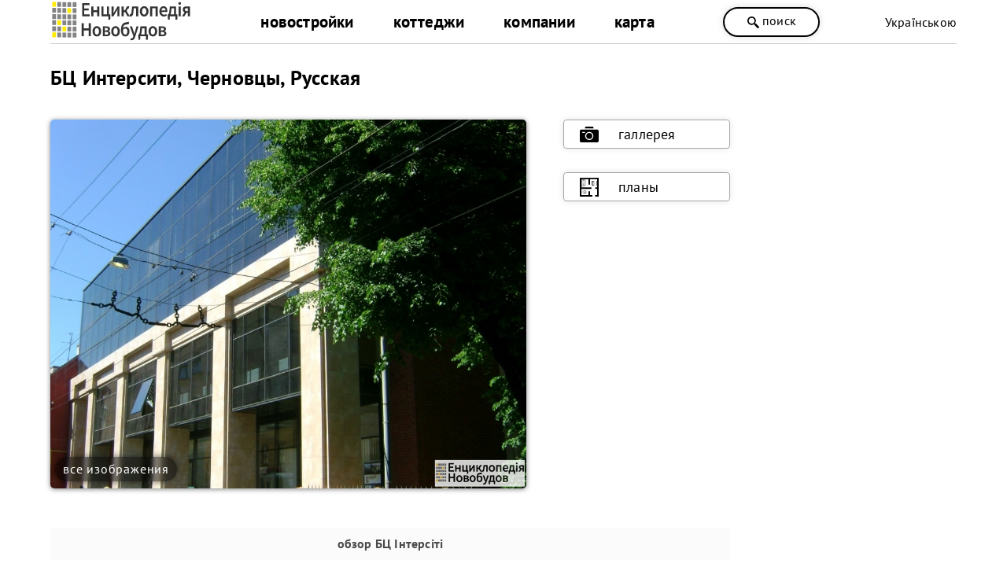

--- FILE ---
content_type: text/html; charset=utf-8
request_url: https://novobudovy.com/ru/biznes-tsentry-chernivtsiv/ofisnij-centr-m-chernivci-vul-ruska
body_size: 18405
content:
<!DOCTYPE html><html xmlns=https://www.w3.org/1999/xhtml xml:lang=ru-ua lang=ru-ua dir=ltr xmlns:og=https://ogp.me/ns#><head><meta http-equiv=content-type content="text/html; charset=utf-8"/><meta name=keywords content="БЦ Интерсити, Черновцы, Русская"/><meta name=description content="Аренда офисных площадей в Офисном центре Интерсити Черновцы Русская. Вся актуальная информация на сайте Енциклопедія Новобудов®: цены, фото, планы, отзывы."/><title>БЦ Интерсити, Русская — Бизнес центры Черновцов — NOVOBUDOVY.com</title><link href=https://novobudovy.com/ru/biznes-tsentry-chernivtsiv/ofisnij-centr-m-chernivci-vul-ruska rel=canonical /><meta property=og:title content="БЦ Интерсити, Черновцы, Русская"/><meta property=og:type content=website /><meta property=og:url content=https://novobudovy.com/ru/biznes-tsentry-chernivtsiv/ofisnij-centr-m-chernivci-vul-ruska /><meta property=og:description content="Аренда офисных площадей в Офисном центре Интерсити Черновцы Русская."/><meta property=og:image content=https://novobudovy.com/images/wm/91d81abc2b6e0548a3a552d8143cb283.jpg /><link rel=image_src href=https://novobudovy.com/images/wm/91d81abc2b6e0548a3a552d8143cb283.jpg /><link rel=alternate href=https://novobudovy.com/biznes-tsentry-chernivtsiv/ofisnij-centr-m-chernivci-vul-ruska hreflang=uk /><link rel=alternate href=https://novobudovy.com/ru/biznes-tsentry-chernivtsiv/ofisnij-centr-m-chernivci-vul-ruska hreflang=ru /><meta name=google-site-verification content=jj6vRDzwZrBly2ygyXh6yjaqN5QuqEPsqRZ_pNqal_Q /><meta name=google-site-verification content=AXzqn26lZI5AaROOrbvclZeE7MBg25wYDNEGBLmHatk /><meta name=alexaVerifyID content=614hLRt7MNqGz6e8SYaoC9z1mv4 /><meta name=facebook-domain-verification content=u4zqtvzbkfnjr3f5nlshl9g44x11o4 /><meta name=theme-color content=#fff /><meta name=referrer content=origin /><meta name=viewport content="width=device-width, initial-scale=1.0"/><link rel="shortcut icon" href=/images/pointers/favicon.svg type=image/svg+xml><link rel=apple-touch-icon href=/images/pointers/favicon.svg><link rel="shortcut icon" href=/images/pointers/favicon.svg><link rel=stylesheet href=/templates/novobudovy/css/style.css /><noscript><iframe src="https://www.googletagmanager.com/ns.html?id=GTM-NRQXVX"
height=0 width=0 style=display:none;visibility:hidden></iframe></noscript><noscript><img height=1 width=1 style=display:none 
src="https://www.facebook.com/tr?id=491256690448199&ev=PageView&noscript=1"/></noscript> <script src=/media/plg_jchoptimize/cache/js/34f1b477f33d876d8c4f1d85783f27d0.js></script> <script src=/media/plg_jchoptimize/cache/js/5755bbb6eb9a0922f2da2260eae36290.js></script> <script src=/media/plg_jchoptimize/cache/js/ca8531f891829ab9209223f2332e08c4.js></script> <script src=/media/plg_jchoptimize/cache/js/1d423f9ea511d763c46f5aff9367601e.js></script> <script src="//www.googletagmanager.com/gtag/js?id=UA-37660806-1"></script><style>.jbzoo .clear,.jbzoo .clr{*zoom:1}.jbzoo .clear:before,.jbzoo .clr:before,.jbzoo .clear:after,.jbzoo .clr:after{display:table;content:"";line-height:0}.jbzoo .clear:after,.jbzoo .clr:after{clear:both}.jbzoo a:hover>img{opacity:0.8;filter:alpha(opacity= 80 )}.jbzoo .align-center{text-align:center;width:100%}.jbzoo .align-none img,.jbzoo .align-center img,.jbzoo .align-none>div,.jbzoo .align-center>div{float:none}.jbzoo .width33{width:32.35%;margin:0 0.95% 0.95% 0;float:left}.jbzoo .width33.last{margin-right:0;*zoom:1}.jbzoo .width33.last:before,.jbzoo .width33.last:after{display:table;content:"";line-height:0}.jbzoo .width33.last:after{clear:both}.jbzoo .jbzoo-item{margin:0 0 1em 0;padding:0}.jbzoo .clear,.jbzoo .clr{*zoom:1}.jbzoo .clear:before,.jbzoo .clr:before,.jbzoo .clear:after,.jbzoo .clr:after{display:table;content:"";line-height:0}.jbzoo .clear:after,.jbzoo .clr:after{clear:both}.jbzoo a:hover>img{opacity:0.8;filter:alpha(opacity= 80 )}.jbzoo .jb-box{padding:18px 26px 18px 18px}.jbzoo-item .item-title{margin-top:0}.jbzoo-item .rating{margin-bottom:10px}</style> <script>function onUserInteract(callback){window.addEventListener('load',function(){if(window.pageYOffset!==0){callback()}});window.addEventListener('scroll',function(){callback()});document.addEventListener('DOMContentLoaded',function(){let b=document.getElementsByTagName('body')[0];b.addEventListener('mouseenter',function(){callback()});});}</script><script>let loaded=false;onUserInteract(function(){var css_urls=["\/media\/plg_jchoptimize\/cache\/css\/7bb5fa232d83b80e068507dc0c9ed7f0.css"];if(!loaded){css_urls.forEach(function(url,index){let l=document.createElement('link');l.rel='stylesheet';l.href=url;let h=document.getElementsByTagName('head')[0];h.append(l);});loaded=true;}});</script><noscript><link rel=stylesheet href=/media/plg_jchoptimize/cache/css/7bb5fa232d83b80e068507dc0c9ed7f0.css /></noscript> <script src=//cdn.maptiler.com/mapbox-gl-js/v1.5.1/mapbox-gl.js></script> <script src=//cdn.klokantech.com/openmaptiles-language/v1.0/openmaptiles-language.js></script> <script src=/media/plg_jchoptimize/cache/js/2921969da12f656e0e8f1ed4fc0bdda7.js></script> <script>{"csrf.token":"a3acd9afa2102d5246a3b0e8630217bd","system.paths":{"root":"","base":""}}</script> <script>JBZoo.DEBUG=0;jQuery.migrateMute=false;JBZoo.addVar("currencyList",{"default_cur":{"code":"default_cur","value":1,"name":"\u041f\u043e \u0443\u043c\u043e\u043b\u0447\u0430\u043d\u0438\u044e","format":{"symbol":"","round_type":"none","round_value":"2","num_decimals":"2","decimal_sep":".","thousands_sep":" ","format_positive":"%v%s","format_negative":"-%v%s"}},"%":{"code":"%","value":1,"name":"\u041f\u0440\u043e\u0446\u0435\u043d\u0442\u044b","format":{"symbol":"%","round_type":"none","round_value":"2","num_decimals":"2","decimal_sep":".","thousands_sep":" ","format_positive":"%v%s","format_negative":"-%v%s"}},"eur":{"code":"default_cur","value":1,"name":"\u041f\u043e \u0443\u043c\u043e\u043b\u0447\u0430\u043d\u0438\u044e","format":{"symbol":"","round_type":"none","round_value":"2","num_decimals":"2","decimal_sep":".","thousands_sep":" ","format_positive":"%v%s","format_negative":"-%v%s"}}});JBZoo.addVar("cartItems",{});JBZoo.addVar("JBZOO_DIALOGBOX_OK","Ok");JBZoo.addVar("JBZOO_DIALOGBOX_CANCEL","Cancel");jQuery(function($){$(".jbzoo .jsGoto").JBZooGoto({},0);});jQuery(function($){$(".jbzoo select").JBZooSelect({},0);});jQuery(function($){$("a.jbimage-link[rel=jbimage-popup], a.jbimage-gallery").fancybox({"helpers":{"title":{"type":"outside"},"buttons":{"position":"top"},"thumbs":{"width":80,"height":80},"overlay":{"locked":false}}},0);});jQuery(function($){$("#jbmodule-default-502").JBZooHeightFix({},0);});GOOGLE_MAPS_API_KEY="AIzaSyCJ2iLzjS1RvEbVaAkz26sI-j7kDzFfRM0";</script> <script>(function(w,d,s,l,i){w[l]=w[l]||[];w[l].push({'gtm.start':new Date().getTime(),event:'gtm.js'});var f=d.getElementsByTagName(s)[0],j=d.createElement(s),dl=l!='dataLayer'?'&l='+l:'';j.async=true;j.src='https://www.googletagmanager.com/gtm.js?id='+i+dl;f.parentNode.insertBefore(j,f);})(window,document,'script','dataLayer','GTM-NRQXVX');</script> <script>window.dataLayer=window.dataLayer||[];function gtag(){dataLayer.push(arguments);}
gtag('js',new Date());gtag('config','UA-37660806-1');setTimeout(function(){gtag('event',location.pathname,{'event_category':'Без отказов'});},60000);</script> <script>function _go(){location.href=document.getElementById('address').options[document.getElementById('address').selectedIndex].value;}</script> <script>jQuery(document).ready(function(){jQuery('a').not('[href*="facebook"]').each(function(){var a=new RegExp('/'+window.location.host+'/');if(!a.test(this.href)){jQuery(this).attr("rel","noopener noreferrer nofollow");a_href="https://novobudovy.com/external-ru.php?url="+this.href;jQuery(this).attr("href",a_href);}});});</script> <script>!function(f,b,e,v,n,t,s)
{if(f.fbq)return;n=f.fbq=function(){n.callMethod?n.callMethod.apply(n,arguments):n.queue.push(arguments)};if(!f._fbq)f._fbq=n;n.push=n;n.loaded=!0;n.version='2.0';n.queue=[];t=b.createElement(e);t.async=!0;t.src=v;s=b.getElementsByTagName(e)[0];s.parentNode.insertBefore(t,s)}(window,document,'script','https://connect.facebook.net/en_US/fbevents.js');fbq('init','491256690448199');fbq('track','PageView');</script> </head><body class="id233 cat12"><div class=head><div class=header><div class=logo><a class=lg href=/ru/> <img alt="Енциклопедія Новобудов" src=/images/pointers/logo.svg style="width: 180px; height: 60px;" type=image/svg+xml /></a> </div><div id=men><div class="menu ru-ua"><div class=custom_menu><ul class="nav menumain"> <li class="item-181 parent"> <a href=/ru/novobudovy-chernivtsiv>новостройки</a></li> <li class="item-275 parent"> <a href=/ru/kotedzhni-mistechka-chernivtsiv>коттеджи</a></li> <li class="item-254 parent"> <a href=/ru/kompanii-chernivtsiv>компании</a></li> <li class="item-112 parent"> <a href=/ru/karta-nerukhomosti>карта </a></li> </ul></div></div><div class="menu ru-ua"></div></div> <span class="head_button kkoffers" rel=/ru/poshuk><svg width=25 height=25 x=0px y=0px viewBox="0 0 339.921 339.921" style="enable-background:new 0 0 339.921 339.921;" xml:space=preserve> <g><path d="M335.165,292.071l-81.385-84.077c-5.836-6.032-13.13-8.447-16.29-5.363
		c-3.171,3.062-10.47,0.653-16.306-5.379l-1.164-1.207c36.425-47.907,32.89-116.499-10.851-160.24
		c-47.739-47.739-125.142-47.739-172.875,0c-47.739,47.739-47.739,125.131,0,172.87c44.486,44.492,114.699,47.472,162.704,9.045
		l0.511,0.533c5.825,6.032,7.995,13.402,4.814,16.469c-3.166,3.068-1.012,10.443,4.83,16.464l81.341,84.11
		c5.836,6.016,15.452,6.195,21.49,0.354l22.828-22.088C340.827,307.735,340.99,298.125,335.165,292.071z M182.306,181.81
		c-32.852,32.857-86.312,32.857-119.159,0.011c-32.852-32.852-32.847-86.318,0-119.164c32.847-32.852,86.307-32.847,119.148,0.005
		C215.152,95.509,215.152,148.964,182.306,181.81z"/></g></svg>
поиск</span> <div class=langbox><div class="mod-languages "><div> <a href=/uk/biznes-tsentry-chernivtsiv/ofisnij-centr-m-chernivci-vul-ruska class=lang> Українською</a> </div><div> </div> </div> </div> </div><div class=clr></div></div><div class="page ru-ua"><div class=l><div id=yoo-zoo class="jbzoo jbzoo-view-item jbzoo-app-baza-obyektiv jbzoo-tmpl-catalog yoo-zoo clearfix"><div class="jbzoo-item jbzoo-item-obiekti jbzoo-item-full jbzoo-item-169"><link href=https://cdn.maptiler.com/mapbox-gl-js/v1.5.1/mapbox-gl.css rel=stylesheet /> <script type=application/ld+json>{"@context":"http://schema.org/","@type":"Event","name":"🟡 Аренда помещений","startDate":"2026-01-01T03:00:00+00:00","endDate":"2026-12-31T03:00:00+00:00","url":"/ru/biznes-tsentry-chernivtsiv/ofisnij-centr-m-chernivci-vul-ruska","location":{"@type":"Place","name":" БЦ Интерсити, Черновцы, Русская ","address":" г. Черновцы, ул. Русская 1а "}}</script> <script type=application/ld+json>{"@context":"http://schema.org/","@type":"Event","name":"🟡 Продажа помещений","startDate":"2026-01-01T03:00:00+00:00","endDate":"2026-12-31T03:00:00+00:00","url":"/ru/biznes-tsentry-chernivtsiv/ofisnij-centr-m-chernivci-vul-ruska","location":{"@type":"Place","name":" БЦ Интерсити, Черновцы, Русская ","address":" г. Черновцы, ул. Русская 1а "}}</script> <script type=application/ld+json>{"@context":"http://schema.org/","@type":"Event","name":"🟡 Рассрочка платежей","startDate":"2026-01-01T03:00:00+00:00","endDate":"2026-12-31T03:00:00+00:00","url":"/ru/biznes-tsentry-chernivtsiv/ofisnij-centr-m-chernivci-vul-ruska","location":{"@type":"Place","name":" БЦ Интерсити, Черновцы, Русская ","address":" г. Черновцы, ул. Русская 1а "}}</script><div itemscope itemtype="https://schema.org/Product https://schema.org/ApartmentComplex"><h1 class=title_n itemprop=name style=margin-bottom:0px;> БЦ Интерсити, Черновцы, Русская </h1><div class="clear clr"></div><meta itemprop=sku content=100169><meta itemprop=productID content=169><div style=clear:both;height:35px;>&nbsp;</div><div class=lphoto> <img itemprop=image class="jbimage full_169_6a2b0240-3dd2-4783-8b65-edbe9ed930c0" alt="Офісний центр в м. Чернівці на вул. Руська" title="Офісний центр в м. Чернівці на вул. Руська" src=https://novobudovy.com/images/wm/1c9015585c6c05f7b3b1c3d581a0539e.jpg width=900 height=698 data-template=default /> <div class=all-imgs-link> <a target=_blank itemprop=url href=/ru/foto/chernyvtsi/ruska-foto> все изображения</a></div></div><div class=rlink itemscope itemtype=https://www.schema.org/SiteNavigationElement><div class=stick itemprop=name> <a target=_blank itemprop=url href=/ru/foto/chernyvtsi/ruska-foto> <svg enable-background="new 0 0 512 512" height=24 viewbox="0 0 512 512" width=24 xmlns=http://www.w3.org/2000/svg><g> <circle style="cursor: pointer;" cx=256 cy=296 r=81 /><path style="cursor: pointer;" d="m374.297 91-5.177-25.883c-2.794-13.974-15.166-24.117-29.417-24.117h-167.406c-14.25 0-26.623 10.143-29.417 24.117l-5.177 25.883z"/><path style="cursor: pointer;" d="m467 121c-35.223 0-405.516 0-422 0-24.813 0-45 20.187-45 45v260c0 24.813 20.187 45 45 45h422c24.813 0 45-20.187 45-45v-260c0-24.813-20.187-45-45-45zm-339 94h-48c-8.284 0-15-6.716-15-15s6.716-15 15-15h48c8.284 0 15 6.716 15 15s-6.716 15-15 15zm128 192c-61.206 0-111-49.794-111-111s49.794-111 111-111 111 49.794 111 111-49.794 111-111 111z"/></g></svg>галлерея</a> </div><div class=stick itemprop=name> <a target=_blank itemprop=url href=/ru/foto/chernyvtsi/ruska-foto#foto-plans> <svg xmlns=http://www.w3.org/2000/svg xmlnsxlink=http://www.w3.org/1999/xlink width=24 height=24 x=0 y=0 viewbox="0 0 512 512" style="enable-background:new 0 0 512 512" xmlspace=preserve class=""><g> <rect xmlns=http://www.w3.org/2000/svg style="" width=512 height=512 fill=#ffffff00 data-original=#fcd577 class=""/> <path xmlns=http://www.w3.org/2000/svg style="" d="M332.395,215.443h46.674c6.654,0,12.048-5.394,12.048-12.048V95.841  c0-6.654-5.394-12.048-12.048-12.048h-46.674c-6.654,0-12.048,5.394-12.048,12.048v107.555  C320.347,210.049,325.741,215.443,332.395,215.443z" fill=#5b5b5b data-original=#c4a457 class=""/> <path xmlns=http://www.w3.org/2000/svg style="" d="M128.864,351.279c-14.995,0-28.251,6.149-36.335,15.568v42.877  c8.083,9.419,21.34,15.568,36.335,15.568c24.627,0,44.592-16.569,44.592-37.006C173.455,367.848,153.491,351.279,128.864,351.279z" fill=#e4e4e4 data-original=#ffffff class=""/> <path xmlns=http://www.w3.org/2000/svg style="" d="M128.864,432.322c-16.409,0-31.986-6.736-41.67-18.019c-2.528-2.946-2.189-7.384,0.757-9.913  c2.947-2.528,7.385-2.189,9.913,0.757c7.049,8.213,18.638,13.116,31,13.116c20.712,0,37.562-13.447,37.562-29.976  c0-16.529-16.85-29.976-37.562-29.976c-12.362,0-23.951,4.903-31,13.116c-2.528,2.946-6.967,3.285-9.913,0.757  c-2.946-2.528-3.285-6.966-0.757-9.913c9.683-11.283,25.261-18.019,41.67-18.019c28.464,0,51.622,19.755,51.622,44.036  C180.486,412.567,157.328,432.322,128.864,432.322z" fill=#5f5f5f data-original=#e25749 class=""/> <polygon xmlns=http://www.w3.org/2000/svg style="" points="512,54.039 512,0 0,0 0,511.999 338.963,511.999 338.963,471.24 276.179,471.24   276.179,368.329 235.819,368.329 235.819,471.24 40.36,471.24 40.36,301.742 314.524,301.742 314.524,261.384 105.699,261.384   75.023,261.384 40.36,261.384 40.36,39.96 235.819,39.96 235.819,188.405 276.179,188.405 276.179,39.96 471.64,39.96   471.64,261.384 421.092,261.384 421.092,301.742 471.64,301.742 471.64,471.24 416.177,471.24 416.177,511.999 512,511.999   512,88.122 " fill=#000000 data-original=#415e72 class=""/> <g xmlns=http://www.w3.org/2000/svg> <path style="" d="M79.096,346.477H40.36v83.625h38.736c9.292,0,16.824-7.532,16.824-16.824V363.3   C95.919,354.01,88.386,346.477,79.096,346.477z" fill=#e4e4e4 data-original=#ffffff class=""/> <path style="" d="M149.57,46.99H47.39v180.354h50.264c28.673,0,51.916-23.244,51.916-51.916   C149.57,175.428,149.57,46.99,149.57,46.99z" fill=#e4e4e4 data-original=#ffffff class=""/> </g> <path xmlns=http://www.w3.org/2000/svg style="" d="M97.654,234.374H40.36V39.96h116.241v135.467C156.6,207.93,130.158,234.374,97.654,234.374z   M54.42,220.314h43.235c24.75,0,44.887-20.136,44.887-44.886V54.02H54.42V220.314z" fill=#656565 data-original=#cfdce5 class=""/> <rect xmlns=http://www.w3.org/2000/svg x=448.578 y=83.795 style="" width=23.058 height=131.649 fill=#6f6f6f data-original=#344f5e class=""/> <path xmlns=http://www.w3.org/2000/svg style="" d="M355.492,109.783h35.623v79.671h-35.623c-6.003,0-10.871-4.867-10.871-10.871v-57.929  C344.622,114.65,349.489,109.783,355.492,109.783z" fill=#d3cfcf data-original=#b2934d class=""/> <g xmlns=http://www.w3.org/2000/svg> <path style="" d="M98.48,88.335c-3.529,0-6.391-2.862-6.391-6.391V46.99c0-3.529,2.862-6.391,6.391-6.391   c3.529,0,6.391,2.862,6.391,6.391v34.955C104.871,85.474,102.009,88.335,98.48,88.335z" fill=#656565 data-original=#cfdce5 class=""/> <path style="" d="M123.404,69.163c-3.529,0-6.391-2.862-6.391-6.391V46.99c0-3.529,2.862-6.391,6.391-6.391   c3.529,0,6.391,2.862,6.391,6.391v15.783C129.795,66.301,126.933,69.163,123.404,69.163z" fill=#656565 data-original=#cfdce5 class=""/> <path style="" d="M73.556,69.163c-3.529,0-6.391-2.862-6.391-6.391V46.99c0-3.529,2.862-6.391,6.391-6.391   c3.529,0,6.391,2.862,6.391,6.391v15.783C79.947,66.301,77.085,69.163,73.556,69.163z" fill=#656565 data-original=#cfdce5 class=""/> </g> <g xmlns=http://www.w3.org/2000/svg> <circle style="" cx=97.727 cy=173.048 r=9.373 fill=#000000 data-original=#415e72 class=""/> <circle style="" cx=123.622 cy=388.288 r=9.373 fill=#000000 data-original=#415e72 class=""/> </g></svg>планы</a> </div></div><div style=clear:both;height:5px;>&nbsp;</div><div style=clear:both;height:5px;>&nbsp;</div><div class=napys><h2>обзор<span class="element element-text first last"> БЦ Інтерсіті</span></h2></div> <span itemprop=description class=hide> Аренда офисных площадей в Офисном центре Интерсити Черновцы Русская. </span> <div class=description_text style=position:relative;><ul><div itemtype=http://schema.org/Offer itemprop=offers itemscope=itemscope> <a href=/ru/biznes-tsentry-chernivtsiv/ofisnij-centr-m-chernivci-vul-ruska itemprop=url class=hide> БЦ Интерсити, Черновцы, Русская </a> <li><div class=zoo-label>в наличии:</div><link itemprop=availability href=http://schema.org/InStock /><link itemprop=itemCondition href=http://schema.org/NewCondition /><span class="element element-select first last"> свободные площади</span> <a target=_blank class=sp itemprop=url href=/ru/foto/chernyvtsi/ruska-foto#foto-plans> планировки</a> <br /></li> <li><div class=zoo-label>тип сделки:</div><span class="element element-select first last"> аренда</span><br /></li> <li><div class=zoo-label>тип офисов:</div><span class="element element-select first last"> кабинетная система</span><br /></li><meta itemprop=price content=0 /><meta itemprop=priceCurrency content=UAH /><meta itemprop=priceValidUntil content=2026-01-20 /></div><div style=clear:both;height:35px;>&nbsp;</div></ul></div><div class=description_text><ul> <li><div class=zoo-label>телефон:</div><span class=phonelist>(067) 633-44-00</span><br /></li> </ul> </div><div style=clear:both;height:35px;>&nbsp;</div><div class="description_text item-flats"><table> </table> </div><div style=clear:both;height:35px;>&nbsp;</div><div class=description_text><ul> <li class=class-green><div class=zoo-label>готовность (состояние):</div><span class="element element-select first last"> завершено</span> <a target=_blank class=sp itemprop=url href=/ru/foto/chernyvtsi/ruska-foto#foto-progress> ход строительства</a> </li> <li><div class=zoo-label>начало:</div><span class="element element-text first last"> 2008</span><br /></li> <li><div class=zoo-label>год завершения:</div><span class="element element-text first last"> 2009</span><br /></li> </ul> </div><div class=napys><h3>компании</h3></div><div class=description_text><div class=zoo-label>застройщик (девелопер):</div><span class="element element-relateditems first last"> <a href=/ru/kompanii-kyieva/intergal-bud-investicijno-budivelna-kompaniia title="Интергал Буд">Интергал Буд</a></span><br /><div itemprop=brand itemscope itemtype=http://schema.org/Brand class=hide> <span itemprop=name><span class="element element-relateditems first last"> Интергал Буд</span></span> </div></div><div style=clear:both;height:5px;>&nbsp;</div><div class=napys><h3>расположение<span class="element element-text first last"> БЦ Інтерсіті</span></h3></div><div class=description_text><div class=zoo-label>адрес:</div><span itemprop=address class="element element-text first last"> г. Черновцы, ул. Русская 1а</span> <br /><div class=clr></div></div><div itemprop=geo itemscope itemtype=http://schema.org/GeoCoordinates><meta itemprop=latitude content=" 48.292274"/><meta itemprop=longitude content="25.936757 "/></div><div class=zoo-label>GPS координаты:</div><span class="element element-googlemaps first last"> 48.292274,25.936757</span><br /><div class=zoo-label>локация <strong><span class="element element-text first last"> БЦ Інтерсіті</span></strong> на карте</div><div style="width: 100%" class=element-googlemaps><div id=mapid class=googlemaps style="width: 100%; height: 400px;"></div></div> <script>var map=new mapboxgl.Map({container:'mapid',style:'https://api.maptiler.com/maps/5e9f8abd-f583-4262-bb20-f66c7020c79b/style.json?key=iO43HAoHir6Tu9fKmX92',center:[25.936757,48.292274],zoom:15,scrollZoom:false});map.addControl(new mapboxgl.NavigationControl());map.setLanguage('ru',true);var marker=new mapboxgl.Marker().setLngLat([25.936757,48.292274]).addTo(map);</script><div style=clear:both;height:5px;>&nbsp;</div><div class=napys><h3>своя инфраструктура</h3></div><div class=description_text><ul> <li><div class=zoo-label>паркинг:</div><span class="element element-select first last"> открытый (стоянка)</span><br /></li> <li><div class=zoo-label>паркомест:</div><span class="element element-text first last"> 20</span><br /></li> <li class=text-table><div class=zoo-label>безопасность:</div><span class="element element-select first last"> охрана, видеонаблюдение (камеры)</span><br /></li> <li class=text-table><div class=zoo-label>комфорт:</div><span class="element element-select first last"> система кондиционирования</span><br /></li> </ul> </div><div style=clear:both;height:5px;>&nbsp;</div><div class=napys><h4>технические параметры<span class="element element-text first last"> БЦ Інтерсіті</span></h4></div><div class=description_text><table> <tr><td><div class=zoo-label>недвижимость:</div><a href=/ru/biznes-tsentry-chernivtsiv><span itemprop=category class="element element-select first last"> бизнес-центр</span> </a><br /></td></tr> <tr><td><div class=zoo-label>класс БЦ:</div><span class="element element-text first last"> В+</span><br /></td></tr> <tr><td><div class=zoo-label>общая площадь (GBA):</div><span class="element element-text first last"> 2500 м.кв.</span><br /></td></tr> <tr><td><div class=zoo-label>этажность:</div><span itemprop=height class="element element-text first last"> 4</span> <br /></td></tr> <tr><td itemprop=additionalProperty itemscope itemtype=http://schema.org/PropertyValue><div class=zoo-label itemprop=name>домов:</div><span itemprop=value class="element element-text first last"> 1</span> <br /></td></tr> <tr><td><div style=clear:both;height:25px;>&nbsp;</div><div class=zoo-label>технология каркаса:</div><span itemprop=model class="element element-select first last"> комбинированная</span> <br /></td></tr> <tr><td itemprop=additionalProperty itemscope itemtype=http://schema.org/PropertyValue><div class=zoo-label itemprop=name>фасад:</div><span itemprop=value class="element element-select first last"> стекло</span> <br /></td></tr> <tr><td itemprop=additionalProperty itemscope itemtype=http://schema.org/PropertyValue><div class=zoo-label itemprop=name>окна:</div><span itemprop=value class="element element-select first last"> алюминий</span> <br /></td></tr> <tr><td><div class=zoo-label>профиль и стеклопакет:</div><span class="element element-text first last"> 2-камерн.</span><br /></td></tr> <tr><td itemprop=additionalProperty itemscope itemtype=http://schema.org/PropertyValue><div style=clear:both;height:25px;>&nbsp;</div><div class=zoo-label itemprop=name>тип крыши:</div><span itemprop=value class="element element-select first last"> плоская</span> <br /></td></tr> <tr><td itemprop=additionalProperty itemscope itemtype=http://schema.org/PropertyValue><div style=clear:both;height:25px;>&nbsp;</div><div class=zoo-label itemprop=name>высота потолков:</div><span itemprop=value class="element element-text first last"> 3</span> <br /></td></tr> <tr><td itemprop=additionalProperty itemscope itemtype=http://schema.org/PropertyValue><div class=zoo-label itemprop=name>отопление:</div><span itemprop=value class="element element-select first last"> домовая котельная</span> <br /></td></tr> </table> </div><div style=clear:both;height:5px;>&nbsp;</div><div class=description_text><div class=mphone id=clickme> <svg width=25 height=25 x=0 y=0 viewBox="0 0 473.806 473.806" style="enable-background:new 0 0 512 512" xml:space=preserve> <g><path d="M374.456,293.506c-9.7-10.1-21.4-15.5-33.8-15.5c-12.3,0-24.1,5.3-34.2,15.4l-31.6,31.5c-2.6-1.4-5.2-2.7-7.7-4    c-3.6-1.8-7-3.5-9.9-5.3c-29.6-18.8-56.5-43.3-82.3-75c-12.5-15.8-20.9-29.1-27-42.6c8.2-7.5,15.8-15.3,23.2-22.8    c2.8-2.8,5.6-5.7,8.4-8.5c21-21,21-48.2,0-69.2l-27.3-27.3c-3.1-3.1-6.3-6.3-9.3-9.5c-6-6.2-12.3-12.6-18.8-18.6    c-9.7-9.6-21.3-14.7-33.5-14.7s-24,5.1-34,14.7c-0.1,0.1-0.1,0.1-0.2,0.2l-34,34.3c-12.8,12.8-20.1,28.4-21.7,46.5    c-2.4,29.2,6.2,56.4,12.8,74.2c16.2,43.7,40.4,84.2,76.5,127.6c43.8,52.3,96.5,93.6,156.7,122.7c23,10.9,53.7,23.8,88,26    c2.1,0.1,4.3,0.2,6.3,0.2c23.1,0,42.5-8.3,57.7-24.8c0.1-0.2,0.3-0.3,0.4-0.5c5.2-6.3,11.2-12,17.5-18.1c4.3-4.1,8.7-8.4,13-12.9    c9.9-10.3,15.1-22.3,15.1-34.6c0-12.4-5.3-24.3-15.4-34.3L374.456,293.506z M410.256,398.806    C410.156,398.806,410.156,398.906,410.256,398.806c-3.9,4.2-7.9,8-12.2,12.2c-6.5,6.2-13.1,12.7-19.3,20    c-10.1,10.8-22,15.9-37.6,15.9c-1.5,0-3.1,0-4.6-0.1c-29.7-1.9-57.3-13.5-78-23.4c-56.6-27.4-106.3-66.3-147.6-115.6    c-34.1-41.1-56.9-79.1-72-119.9c-9.3-24.9-12.7-44.3-11.2-62.6c1-11.7,5.5-21.4,13.8-29.7l34.1-34.1c4.9-4.6,10.1-7.1,15.2-7.1    c6.3,0,11.4,3.8,14.6,7c0.1,0.1,0.2,0.2,0.3,0.3c6.1,5.7,11.9,11.6,18,17.9c3.1,3.2,6.3,6.4,9.5,9.7l27.3,27.3    c10.6,10.6,10.6,20.4,0,31c-2.9,2.9-5.7,5.8-8.6,8.6c-8.4,8.6-16.4,16.6-25.1,24.4c-0.2,0.2-0.4,0.3-0.5,0.5    c-8.6,8.6-7,17-5.2,22.7c0.1,0.3,0.2,0.6,0.3,0.9c7.1,17.2,17.1,33.4,32.3,52.7l0.1,0.1c27.6,34,56.7,60.5,88.8,80.8    c4.1,2.6,8.3,4.7,12.3,6.7c3.6,1.8,7,3.5,9.9,5.3c0.4,0.2,0.8,0.5,1.2,0.7c3.4,1.7,6.6,2.5,9.9,2.5c8.3,0,13.5-5.2,15.2-6.9    l34.2-34.2c3.4-3.4,8.8-7.5,15.1-7.5c6.2,0,11.3,3.9,14.4,7.3c0.1,0.1,0.1,0.1,0.2,0.2l55.1,55.1    C420.456,377.706,420.456,388.206,410.256,398.806z" fill=#ffffff data-original=#000000 style=""/> <path d="M256.056,112.706c26.2,4.4,50,16.8,69,35.8s31.3,42.8,35.8,69c1.1,6.6,6.8,11.2,13.3,11.2c0.8,0,1.5-0.1,2.3-0.2    c7.4-1.2,12.3-8.2,11.1-15.6c-5.4-31.7-20.4-60.6-43.3-83.5s-51.8-37.9-83.5-43.3c-7.4-1.2-14.3,3.7-15.6,11    S248.656,111.506,256.056,112.706z" fill=#ffffff data-original=#000000 style=""/> <path d="M473.256,209.006c-8.9-52.2-33.5-99.7-71.3-137.5s-85.3-62.4-137.5-71.3c-7.3-1.3-14.2,3.7-15.5,11    c-1.2,7.4,3.7,14.3,11.1,15.6c46.6,7.9,89.1,30,122.9,63.7c33.8,33.8,55.8,76.3,63.7,122.9c1.1,6.6,6.8,11.2,13.3,11.2    c0.8,0,1.5-0.1,2.3-0.2C469.556,223.306,474.556,216.306,473.256,209.006z" fill=#ffffff data-original=#000000 style=""/> </g></svg>ПОЗВОНИТЬ </div><div id=mobphones class=mph_open> <a href=tel:0676334400>0676334400</a><br /> </div> </div><div class=hide> <a class="jbimage-link jbimage-gallery full_169_6a2b0240-3dd2-4783-8b65-edbe9ed930c0" title="Офісний центр в м. Чернівці на вул. Руська" href=https://novobudovy.com/images/wm/91d81abc2b6e0548a3a552d8143cb283.jpg rel=jbimage-gallery-169 target=_blank id=jbimage-link-696f79af54d4d><img class="jbimage full_169_6a2b0240-3dd2-4783-8b65-edbe9ed930c0" alt="Офісний центр в м. Чернівці на вул. Руська" title="Офісний центр в м. Чернівці на вул. Руська" src=https://novobudovy.com/images/jimg/7/724050c963cb6bc8e63868fcb6c73274.jpg width=200 height=155 data-template=popup /></a> </div><div class=obj-rating><div class=zoo-label style=display:block>оставьте свою оценку:</div><div id=6a0ef9a7-2490-4011-a2ea-3f4fac807d39-696f79af55780 class="yoo-zoo rating">
рейтинг: <div class="rating-container star5"><div class=previous-rating style="width: 94%;"></div><div class=current-rating><div class="stars star5" title="5 из 5"></div><div class="stars star4" title="4 из 5"></div><div class="stars star3" title="3 из 5"></div><div class="stars star2" title="2 из 5"></div><div class="stars star1" title="1 из 5"></div></div></div>(на основе 3 мнений) <div class=vote-message> </div><div class=hide itemprop=aggregateRating itemscope itemtype=http://schema.org/AggregateRating> Rated <span itemprop=ratingValue>4.7</span>/<span itemprop=bestRating>5</span> based on <span itemprop=reviewCount>3</span> </div></div> <script>jQuery(function($){$('#6a0ef9a7-2490-4011-a2ea-3f4fac807d39-696f79af55780').ElementRating({url:'/ru/biznes-tsentry-chernivtsiv?task=callelement&format=raw&item_id=169&element=6a0ef9a7-2490-4011-a2ea-3f4fac807d39'});});</script> </div><div style=height:5px;>&nbsp;</div><div class=napys><h4>другие проекты<span class="element element-relateditems first last"> <a href=/ru/kompanii-kyieva/intergal-bud-investicijno-budivelna-kompaniia title="Интергал Буд">Интергал Буд</a></span></h4></div><div class="relateditems carousel-build"><div class=jcarousel><ul> <li><div class=related-items-build><div class=item-image> <a href=/ru/novobudovy-kyieva/city-hub> <img class="jbimage relateditems_12459_6a2b0240-3dd2-4783-8b65-edbe9ed930c0" alt="ЖК CITY HUB, Киев" title="ЖК CITY HUB, Киев" src=https://novobudovy.com/images/jimg/2/24decba5cbb4940d2cbb833d8ec0bb5d.jpg width=300 height=250 data-template=link /> </a> <div class=item-price> 62 352 грн/м<sup>2</sup></div></div><div class=item-title><a href=/ru/novobudovy-kyieva/city-hub> ЖК CITY HUB, Киев </a></div></div></li> <li><div class=related-items-build><div class=item-image> <a href=/ru/novobudovy-lvova/city-house> <img class="jbimage relateditems_15755_6a2b0240-3dd2-4783-8b65-edbe9ed930c0" alt="ЖК City House, Львов" title="ЖК City House, Львов" src=https://novobudovy.com/images/jimg/0/0885c90fd0c3223d225561bda0edab81.png width=300 height=250 data-template=link /> </a> <div class=item-price> 58 455 грн/м<sup>2</sup></div></div><div class=item-title><a href=/ru/novobudovy-lvova/city-house> ЖК City House, Львов </a></div></div></li> <li><div class=related-items-build><div class=item-image> <a href=/ru/novobudovy-kyieva/intergal-city-kiev> <img class="jbimage relateditems_6310_6a2b0240-3dd2-4783-8b65-edbe9ed930c0" alt="ЖК Intergal City, Киев" title="ЖК Intergal City, Киев" src=https://novobudovy.com/images/jimg/a/a5d275c1d1a11c61b5c72e20f65ab3e1.png width=300 height=250 data-template=link /> </a> <div class=item-price> 103 920 грн/м<sup>2</sup></div></div><div class=item-title><a href=/ru/novobudovy-kyieva/intergal-city-kiev> ЖК Intergal City, Киев </a></div></div></li> <li><div class=related-items-build><div class=item-image> <a href=/ru/novobudovy-lvova/mhouse> <img class="jbimage relateditems_15882_6a2b0240-3dd2-4783-8b65-edbe9ed930c0" alt="ЖК MHouse, Львов" title="ЖК MHouse, Львов" src=https://novobudovy.com/images/jimg/c/c7e1c89200535292508cac1ee3e9dde8.png width=300 height=250 data-template=link /> </a> <div class=item-price> 51 960 грн/м<sup>2</sup></div></div><div class=item-title><a href=/ru/novobudovy-lvova/mhouse> ЖК MHouse, Львов </a></div></div></li> <li><div class=related-items-build><div class=item-image> <a href=/ru/novobudovy-lvova/mill-town> <img class="jbimage relateditems_13087_6a2b0240-3dd2-4783-8b65-edbe9ed930c0" alt="ЖК Mill Town, Львов" title="ЖК Mill Town, Львов" src=https://novobudovy.com/images/jimg/f/f2ec9ffc150e94b38aea5852b5265dfb.png width=300 height=250 data-template=link /> </a> <div class=item-price> 62 785 грн/м<sup>2</sup></div></div><div class=item-title><a href=/ru/novobudovy-lvova/mill-town> ЖК Mill Town, Львов </a></div></div></li> <li><div class=related-items-build><div class=item-image> <a href=/ru/novobudovy-kyieva/polar-park> <img class="jbimage relateditems_16613_6a2b0240-3dd2-4783-8b65-edbe9ed930c0" alt="ЖК Polar Park, Киев" title="ЖК Polar Park, Киев" src=https://novobudovy.com/images/jimg/2/2f240aa9672441684d8e35632e64010d.png width=300 height=250 data-template=link /> </a> <div class=item-price> 48 496 грн/м<sup>2</sup></div></div><div class=item-title><a href=/ru/novobudovy-kyieva/polar-park> ЖК Polar Park, Киев </a></div></div></li> <li><div class=related-items-build><div class=item-image> <a href=/ru/novobudovy-lvova/urban-recidence-lviv> <img class="jbimage relateditems_16524_6a2b0240-3dd2-4783-8b65-edbe9ed930c0" alt="ЖК URBAN Recidence, Львов" title="ЖК URBAN Recidence, Львов" src=https://novobudovy.com/images/jimg/8/8cf71960f178538d849d93e68b40177f.png width=300 height=250 data-template=link /> </a> <div class=item-price> 90 930 грн/м<sup>2</sup></div></div><div class=item-title><a href=/ru/novobudovy-lvova/urban-recidence-lviv> ЖК URBAN Recidence, Львов </a></div></div></li> <li><div class=related-items-build><div class=item-image> <a href=/ru/novobudovy-lvova/wings> <img class="jbimage relateditems_16409_6a2b0240-3dd2-4783-8b65-edbe9ed930c0" alt="ЖК Wings, Львов" title="ЖК Wings, Львов" src=https://novobudovy.com/images/jimg/9/9a95585dfc463e431ee99d7ac68ffcfe.png width=300 height=250 data-template=link /> </a> <div class=item-price> 47 630 грн/м<sup>2</sup></div></div><div class=item-title><a href=/ru/novobudovy-lvova/wings> ЖК Wings, Львов </a></div></div></li> <li><div class=related-items-build><div class=item-image> <a href=/ru/novobudovy-kyieva/vistavkovij-2> <img class="jbimage relateditems_5987_6a2b0240-3dd2-4783-8b65-edbe9ed930c0" alt="ЖК Выставковый, Киев" title="ЖК Выставковый, Киев" src=https://novobudovy.com/images/jimg/3/3f4196b263ab76c48c7bfc759c5ea739.jpg width=300 height=250 data-template=link /> </a> </div><div class=item-title><a href=/ru/novobudovy-kyieva/vistavkovij-2> ЖК Выставковый, Киев </a></div></div></li> <li><div class=related-items-build><div class=item-image> <a href=/ru/novobudovy-kyieva/golosiyivskij> <img class="jbimage relateditems_10279_6a2b0240-3dd2-4783-8b65-edbe9ed930c0" alt="ЖК Голосеевский, Киев" title="ЖК Голосеевский, Киев" src=https://novobudovy.com/images/jimg/0/0f8ed83644c54db8b36e4531c115c16d.png width=300 height=250 data-template=link /> </a> <div class=item-price> 68 847 грн/м<sup>2</sup></div></div><div class=item-title><a href=/ru/novobudovy-kyieva/golosiyivskij> ЖК Голосеевский, Киев </a></div></div></li> <li><div class=related-items-build><div class=item-image> <a href=/ru/novobudovy-lvova/zoryani> <img class="jbimage relateditems_16549_6a2b0240-3dd2-4783-8b65-edbe9ed930c0" alt="ЖК Зоряні, Львов" title="ЖК Зоряні, Львов" src=https://novobudovy.com/images/jimg/7/74067f480706519462bd5a01f4c1d7d9.png width=300 height=250 data-template=link /> </a> <div class=item-price> 56 290 грн/м<sup>2</sup></div></div><div class=item-title><a href=/ru/novobudovy-lvova/zoryani> ЖК Зоряні, Львов </a></div></div></li> <li><div class=related-items-build><div class=item-image> <a href=/ru/novobudovy-kyieva/kievskaya-shvejcariya> <img class="jbimage relateditems_5991_6a2b0240-3dd2-4783-8b65-edbe9ed930c0" alt="ЖК Киевская Швейцария, Киев" title="ЖК Киевская Швейцария, Киев" src=https://novobudovy.com/images/jimg/2/234dc4efec8cc3321c00913043bd6ee8.jpg width=300 height=250 data-template=link /> </a> </div><div class=item-title><a href=/ru/novobudovy-kyieva/kievskaya-shvejcariya> ЖК Киевская Швейцария, Киев </a></div></div></li> <li><div class=related-items-build><div class=item-image> <a href=/ru/novobudovy-chernivtsiv/novobudova-m-chernivci-zhitlovij-kompleks-zoloti-kliuchi> <img class="jbimage relateditems_147_6a2b0240-3dd2-4783-8b65-edbe9ed930c0" alt="ЖК Киевский, Черновцы" title="ЖК Киевский, Черновцы" src=https://novobudovy.com/images/jimg/d/d7d0e60fb0690353d7ba4cbc685b557d.jpg width=300 height=250 data-template=link /> </a> <div class=item-price> 45 465 грн/м<sup>2</sup></div></div><div class=item-title><a href=/ru/novobudovy-chernivtsiv/novobudova-m-chernivci-zhitlovij-kompleks-zoloti-kliuchi> ЖК Киевский, Черновцы </a></div></div></li> <li><div class=related-items-build><div class=item-image> <a href=/ru/novobudovy-kyieva/novobudova-m-kiiv-vul-melnikova> <img class="jbimage relateditems_1608_6a2b0240-3dd2-4783-8b65-edbe9ed930c0" alt="ЖК Лукьяновский Каскад, Киев" title="ЖК Лукьяновский Каскад, Киев" src=https://novobudovy.com/images/jimg/3/3804cdcd7234a883a13b44814da9728f.jpg width=300 height=250 data-template=link /> </a> <div class=item-price> 48 929 грн/м<sup>2</sup></div></div><div class=item-title><a href=/ru/novobudovy-kyieva/novobudova-m-kiiv-vul-melnikova> ЖК Лукьяновский Каскад, Киев </a></div></div></li> <li><div class=related-items-build><div class=item-image> <a href=/ru/novobudovy-kyieva/zhk-nivki-park-kiiv> <img class="jbimage relateditems_5076_6a2b0240-3dd2-4783-8b65-edbe9ed930c0" alt="ЖК Нивки Парк, Киев" title="ЖК Нивки Парк, Киев" src=https://novobudovy.com/images/jimg/b/b13b4a8c9d9e7981f663bb6afb655c28.png width=300 height=250 data-template=link /> </a> <div class=item-price> 65 816 грн/м<sup>2</sup></div></div><div class=item-title><a href=/ru/novobudovy-kyieva/zhk-nivki-park-kiiv> ЖК Нивки Парк, Киев </a></div></div></li> <li><div class=related-items-build><div class=item-image> <a href=/ru/novobudovy-kyieva/parkovi-ozera> <img class="jbimage relateditems_12960_6a2b0240-3dd2-4783-8b65-edbe9ed930c0" alt="ЖК Парковые Озёра 2, Киев" title="ЖК Парковые Озёра 2, Киев" src=https://novobudovy.com/images/jimg/2/25887188f1adb9f2012d6e3f2ea718ff.png width=300 height=250 data-template=link /> </a> <div class=item-price> 56 723 грн/м<sup>2</sup></div></div><div class=item-title><a href=/ru/novobudovy-kyieva/parkovi-ozera> ЖК Парковые Озёра 2, Киев </a></div></div></li> <li><div class=related-items-build><div class=item-image> <a href=/ru/novobudovy-kyieva/prichal-8> <img class="jbimage relateditems_9500_6a2b0240-3dd2-4783-8b65-edbe9ed930c0" alt="ЖК Причал 8, Киев" title="ЖК Причал 8, Киев" src=https://novobudovy.com/images/jimg/a/afddf9606140cdceba387eddd720ff4b.png width=300 height=250 data-template=link /> </a> <div class=item-price> 42 867 грн/м<sup>2</sup></div></div><div class=item-title><a href=/ru/novobudovy-kyieva/prichal-8> ЖК Причал 8, Киев </a></div></div></li> <li><div class=related-items-build><div class=item-image> <a href=/ru/novobudovy-zhytomyra/river-siti> <img class="jbimage relateditems_10269_6a2b0240-3dd2-4783-8b65-edbe9ed930c0" alt="ЖК Ривер Сити, Житомир" title="ЖК Ривер Сити, Житомир" src=https://novobudovy.com/images/jimg/0/04829baa72b0fce349ec61fa1adcc9f1.jpg width=300 height=250 data-template=link /> </a> <div class=item-price> 35 150 грн/м<sup>2</sup></div></div><div class=item-title><a href=/ru/novobudovy-zhytomyra/river-siti> ЖК Ривер Сити, Житомир </a></div></div></li> <li><div class=related-items-build><div class=item-image> <a href=/ru/novobudovy-kyieva/sireckie-sadi> <img class="jbimage relateditems_5940_6a2b0240-3dd2-4783-8b65-edbe9ed930c0" alt="ЖК Сырецкие Сады, Киев" title="ЖК Сырецкие Сады, Киев" src=https://novobudovy.com/images/jimg/e/ed8eac547bb121937dc20c9118d46669.png width=300 height=250 data-template=link /> </a> <div class=item-price> 42 900 грн/м<sup>2</sup></div></div><div class=item-title><a href=/ru/novobudovy-kyieva/sireckie-sadi> ЖК Сырецкие Сады, Киев </a></div></div></li> <li><div class=related-items-build><div class=item-image> <a href=/ru/novobudovy-odesy/le-mer> <img class="jbimage relateditems_10632_6a2b0240-3dd2-4783-8b65-edbe9ed930c0" alt="Комплекс La Mer, Одесса" title="Комплекс La Mer, Одесса" src=https://novobudovy.com/images/jimg/d/d532f8058d1b78d27722b45846418c99.jpg width=300 height=250 data-template=link /> </a> </div><div class=item-title><a href=/ru/novobudovy-odesy/le-mer> Комплекс La Mer, Одесса </a></div></div></li> <li><div class=related-items-build><div class=item-image> <a href=/ru/novobudovy-lvova/novobudova-m-lviv-vul-bojkivska> <img class="jbimage relateditems_4543_6a2b0240-3dd2-4783-8b65-edbe9ed930c0" alt="Резиденция Бойковская, Львов" title="Резиденция Бойковская, Львов" src=https://novobudovy.com/images/jimg/1/1714ee9c41a0d571083886dbef4642d9.png width=300 height=250 data-template=link /> </a> <div class=item-price> 116 910 грн/м<sup>2</sup></div></div><div class=item-title><a href=/ru/novobudovy-lvova/novobudova-m-lviv-vul-bojkivska> Резиденция Бойковская, Львов </a></div></div></li> <li><div class=related-items-build><div class=item-image> <a href=/ru/novobudovy-lvova/zalizna-voda> <img class="jbimage relateditems_10326_6a2b0240-3dd2-4783-8b65-edbe9ed930c0" alt="Резиденция Залізна Вода, Львов" title="Резиденция Залізна Вода, Львов" src=https://novobudovy.com/images/jimg/4/4d58cfae60b7232e704648341a96d4ac.jpg width=300 height=250 data-template=link /> </a> <div class=item-price> 99 590 грн/м<sup>2</sup></div></div><div class=item-title><a href=/ru/novobudovy-lvova/zalizna-voda> Резиденция Залізна Вода, Львов </a></div></div></li> </ul> </div> <a href=# class=jcarousel-prev>&lsaquo;</a> <a href=# class=jcarousel-next>&rsaquo;</a> </div><div style=height:5px;>&nbsp;</div><div class=napys><svg xmlns=http://www.w3.org/2000/svg version=1.1 xmlns:xlink=http://www.w3.org/1999/xlink xmlns:svgjs=http://svgjs.com/svgjs width=30 height=30 x=0 y=0 viewBox="0 0 415.869 415.869" style="enable-background:new 0 0 512 512" xml:space=preserve class=""><g> <path xmlns=http://www.w3.org/2000/svg style="" d="M193.306,282.645L193.306,282.645c-4.702,0-8.882-2.09-11.494-5.224l-78.89-85.682  c-5.747-6.269-5.224-16.196,1.045-21.943c6.269-5.747,16.196-5.224,21.943,1.045l67.918,73.665L381.91,56.947  c6.269-6.269,16.196-6.269,21.943,0c5.747,6.269,6.269,16.196,0,21.943L204.278,277.943  C201.665,281.078,197.486,282.645,193.306,282.645z" fill=#009bff data-original=#00bbd3 class=""></path> <path xmlns=http://www.w3.org/2000/svg style="" d="M207.935,415.869C93.518,415.869,0,322.351,0,207.935S93.518,0,207.935,0  c8.882,0,15.673,6.792,15.673,15.673s-6.792,15.673-15.673,15.673c-97.176,0-176.588,79.412-176.588,176.588  s79.412,176.588,176.588,176.588s176.588-79.412,176.588-176.588c0-8.882,6.792-15.673,15.673-15.673s15.673,6.792,15.673,15.673  C415.869,322.351,322.351,415.869,207.935,415.869z" fill=#ffcf00 data-original=#3a2c51 class=""></path> </svg><h4>популярное:</h4></div><div class=relateditems><div id=jbmodule-default-502 class="jbzoo yoo-zoo"><div class="module-items jbzoo-rborder popular-items module-items-col-3"><div class=" column width33 first"><div class=jb-box><div class=wrapper-item-desc><div class="item-image align-center"> <a href=/ru/novobudovy-chernivtsiv/novobudova-m-chernivci-zhitlovij-kompleks-zoloti-kliuchi> <img class="jbimage default_147_6a2b0240-3dd2-4783-8b65-edbe9ed930c0" alt="ЖК Киевский, Черновцы" title="ЖК Киевский, Черновцы" src=https://novobudovy.com/images/jimg/d/d7d0e60fb0690353d7ba4cbc685b557d.jpg width=300 height=250 data-template=link /> <div class=item-price> 45 465 грн/м<sup>2</sup></div></a> </div><div class=item-wrapper-desc><div class=item-title><a href=/ru/novobudovy-chernivtsiv/novobudova-m-chernivci-zhitlovij-kompleks-zoloti-kliuchi> ЖК Киевский, Черновцы </a></div></div></div><div class=item-links></div> <i class=clr></i></div></div><div class=" column width33"><div class=jb-box><div class=wrapper-item-desc><div class="item-image align-center"> <a href=/ru/novobudovy-chernivtsiv/compass> <img class="jbimage default_12535_6a2b0240-3dd2-4783-8b65-edbe9ed930c0" alt="ЖК Compass, Черновцы" title="ЖК Compass, Черновцы" src=https://novobudovy.com/images/jimg/b/b186b673ca9c5bc9bd2b15b901cbf466.png width=300 height=250 data-template=link /> </a> </div><div class=item-wrapper-desc><div class=item-title><a href=/ru/novobudovy-chernivtsiv/compass> ЖК Compass, Черновцы </a></div></div></div><div class=item-links></div> <i class=clr></i></div></div><div class=" column width33 last last"><div class=jb-box><div class=wrapper-item-desc><div class="item-image align-center"> <a href=/ru/novobudovy-chernivtsiv/vodograj-un1t> <img class="jbimage default_13998_6a2b0240-3dd2-4783-8b65-edbe9ed930c0" alt="ЖК Водограй UN1T, Черновцы" title="ЖК Водограй UN1T, Черновцы" src=https://novobudovy.com/images/jimg/7/77a3577f84e52fc6a94d3f37bb5ee0a7.png width=300 height=250 data-template=link /> <div class=item-price> 56 290 грн/м<sup>2</sup></div></a> </div><div class=item-wrapper-desc><div class=item-title><a href=/ru/novobudovy-chernivtsiv/vodograj-un1t> ЖК Водограй UN1T, Черновцы </a></div></div></div><div class=item-links></div> <i class=clr></i></div></div><i class=clr></i></div></div></div><div class="clear clr"></div><div class="clear clr" style="height:20px !important;"></div><div class="clear clr" style="height:20px !important;"></div><h3>основная информация<span class="element element-text first last"> БЦ Інтерсіті</span>:</h3><div class=obj-seotext><p>На странице показаны следующие ведомости:</p><ul> <li>контактные данные; </li> <li>минимальная стоимость квадратного метра; </li> <li>общетехнические характеристики (высотность, количество корпусов и подъездов); </li> <li>внешняя, внутренняя отделка сторон здания, фундамент, гидроизоляция; </li> <li>географическое положение; </li> <li>графическая часть (видеопрезентация, визуализация, интерьеры, фотоотчет обстановки стройплощадки); </li> <li>текущий процесс сооружения, присутствие автопарковки; </li></ul><p>Изложенный релиз поможет определиться с выбором. </p></div><div class=hits style=float:left;color:#a7a2a1;> 16689 просмотров </div><div class=clr></div><div style=height:10px;>&nbsp;</div><div class=hits style=float:left;color:#a7a2a1;> состоянием на дату:&nbsp;<meta itemprop=productionDate content=29.05.2024>29.05.2024    </div><div class=clr></div><div style=height:20px;>&nbsp;</div><div class=page-nav><div class=next_item>
следующий	<a class=next href=/ru/biznes-tsentry-chernivtsiv/biznes-centr-intersiti-m-chernivci>БЦ Интерсити</a> </div></div><div class=napys><h3>отзывы</h3></div><div style=height:5px;>&nbsp;</div><div align=center><a href=https://kuplukvartiru.com.ua/ru/forum-nerukhomosti target=_blank><span class=forum> <svg version=1.1 id=Capa_1 xmlns=http://www.w3.org/2000/svg xmlnsxlink=http://www.w3.org/1999/xlink x=0px y=0px width=36px height=36px viewbox="0 0 30 30" style="enable-background:new 0 0 30 30;" xmlspace=preserve> <g> <g> <path style="cursor: pointer;" d="M30,18.3c0-2.682-1.877-5.024-4.673-6.291c0.164,0.585,0.259,1.189,0.276,1.809c0.279,0.166,0.549,0.345,0.801,0.54			c1.41,1.088,2.188,2.487,2.188,3.942c0,1.454-0.775,2.854-2.188,3.941c-1.547,1.192-3.627,1.85-5.855,1.85			c-1.504,0-2.938-0.301-4.188-0.859c-0.778,0.153-1.585,0.25-2.416,0.284c1.705,1.282,4.033,2.073,6.603,2.073			c1.648,0,3.198-0.325,4.549-0.898l3.439,1.756l-0.695-3.511C29.191,21.676,30,20.061,30,18.3z"/> <path style="cursor: pointer;" d="M24.625,12.837c-0.018-0.619-0.113-1.224-0.277-1.808c-1.201-4.274-6.133-7.475-12.034-7.475			C5.513,3.554,0,7.806,0,13.051c0,2.295,1.055,4.399,2.812,6.041l-0.906,4.573l4.483-2.287c1.758,0.746,3.777,1.17,5.925,1.17			c0.219,0,0.437-0.004,0.653-0.014c0.829-0.032,1.637-0.129,2.414-0.283c5.316-1.051,9.246-4.771,9.246-9.2			C24.627,12.979,24.626,12.908,24.625,12.837z M6.506,14.615c-0.99,0-1.792-0.802-1.792-1.791c0-0.99,0.802-1.792,1.792-1.792			c0.989,0,1.792,0.802,1.792,1.792C8.298,13.812,7.496,14.615,6.506,14.615z M12.314,14.615c-0.99,0-1.792-0.802-1.792-1.791			c0-0.99,0.802-1.792,1.792-1.792c0.989,0,1.792,0.802,1.792,1.792C14.106,13.812,13.303,14.615,12.314,14.615z M18.122,14.615			c-0.989,0-1.792-0.802-1.792-1.791c0-0.99,0.803-1.792,1.792-1.792s1.792,0.802,1.792,1.792			C19.914,13.812,19.111,14.615,18.122,14.615z"/> </g> </g> </svg> <br />обсуждение на форуме</a></span></div><div style=height:5px;>&nbsp;</div><div class=faq-block itemscope="" itemtype=https://schema.org/FAQPage><div class=napys><h4 itemprop=name><span class="element element-text first last"> БЦ Інтерсіті</span>: частые вопросы</h4></div><div itemscope="" itemprop=mainEntity itemtype=https://schema.org/Question><h5 itemprop=name>Где находится <span class="element element-text first last"> БЦ Інтерсіті</span>?</h5><div itemscope="" itemprop=acceptedAnswer itemtype=https://schema.org/Answer><div itemprop=text>Размещение <span class="element element-text first last"> БЦ Інтерсіті</span> - <span class="element element-text first last"> г. Черновцы, ул. Русская 1а</span>.</div></div></div><div itemscope="" itemprop=mainEntity itemtype=https://schema.org/Question><h5 itemprop=name>Как можно получить консультацию по пропозициям офисов <span class="element element-text first last"> БЦ Інтерсіті</span>?</h5><div itemscope="" itemprop=acceptedAnswer itemtype=https://schema.org/Answer><div itemprop=text>Контактные данные по аренде (или продаже) помещений указаны для каждого БЦ.</div></div></div></div><div style=height:5px;>&nbsp;</div><div style=height:5px;>&nbsp;</div></div> <script>document.addEventListener('DOMContentLoaded',function(){var button_show_more='смотреть больше';var button_show_less='смотреть меньше';new ShowMore('.obj-seotext',{config:{type:"text",limit:40,btnClass:"button-sml",more:button_show_more,less:button_show_less}});});jQuery(document).ready(function($){$("#clickme").click(function(){$("#mobphones").toggle();});$("#clickmemail").click(function(){$("#mobmail").toggle();});const el=document.querySelector(".jbzoo-item-full .rlink")
const observer=new IntersectionObserver(([e])=>e.target.classList.toggle("is-sticky",e.intersectionRatio<1),{threshold:[1]});observer.observe(el);$(".jcarousel").jcarousel({});var totalItems=$('.jcarousel li').length;if(totalItems<=1){$(".carousel-build").addClass("no-cars i1");}else if(totalItems<=2){$(".carousel-build").addClass("no-cars i2");}
$('.jcarousel-prev').on('jcarouselcontrol:active',function(){$(this).removeClass('inactive');}).on('jcarouselcontrol:inactive',function(){$(this).addClass('inactive');}).jcarouselControl({target:'-=1'});$('.jcarousel-next').on('jcarouselcontrol:active',function(){$(this).removeClass('inactive');}).on('jcarouselcontrol:inactive',function(){$(this).addClass('inactive');}).jcarouselControl({target:'+=1'});var jcarousel=$('.jcarousel');jcarousel.on('jcarousel:reload jcarousel:create',function(){var carousel=$(this),width=carousel.innerWidth();if(width>=600){width=width/3;}else if(width>=350){width=width/2;}
carousel.jcarousel('items').css('width',Math.ceil(width)+'px');}).jcarousel({wrap:'circular'});});</script> </div></div><div class=h10>&nbsp;</div><div class=custompidp-lv> <span class=pidp-lv>Подписывайтесь и получайте ПЕРВЫМИ все новые пропозиции от застройщиков:</span> <div style=height:30px;> &nbsp;</div><div class=pidp-lv-knp> <svg height=50 style="enable-background:new 0 0 490.667 490.667;" viewbox="0 0 490.667 490.667" width=50 x=0px xml:space=preserve y=0px> <path d="M475.094,336.427c-10.021,9.996-23.605,15.599-37.76,15.573h-384
	c-14.155,0.025-27.739-5.577-37.76-15.573l174.08-174.08l29.44,21.333c15.596,11.522,36.884,11.522,52.48,0l29.44-21.333
	L475.094,336.427z" style=fill:#FFA000;></path> <path d="M480.427,32.64L301.014,162.347l-29.44,21.333c-15.596,11.522-36.884,11.522-52.48,0l-29.44-21.333
	L10.027,32.854c9.991-13.972,26.13-22.241,43.307-22.187h384C454.385,10.682,470.401,18.848,480.427,32.64z" style=fill:#FFD54F;></path> <g> <path d="M10.027,32.854l179.627,129.493l-174.08,174.08C5.578,326.406-0.025,312.822,0,298.667V64
		C-0.047,52.817,3.464,41.909,10.027,32.854z" style=fill:#FFC107;></path> <path d="M490.667,64v234.667c0.025,14.155-5.577,27.739-15.573,37.76l-174.08-174.08L480.427,32.64
		C487.088,41.739,490.674,52.724,490.667,64z" style=fill:#FFC107;></path> </g> <circle cx=245.334 cy=362.667 r=117.333 style=fill:#2196F3;></circle> <path d="M224,416c-2.831,0.005-5.548-1.115-7.552-3.115l-42.667-42.667
	c-4.093-4.237-3.975-10.99,0.262-15.083c4.134-3.993,10.687-3.993,14.821,0L224,390.251l67.115-67.115
	c4.237-4.093,10.99-3.975,15.083,0.262c3.993,4.134,3.993,10.687,0,14.821l-74.667,74.667C229.532,414.88,226.824,416,224,416z" style=fill:#FAFAFA;></path> </svg> <a class=pidplv href=https://novobudovy.com/podpiska target=_blank>Email</a> <div style=width:10%;> &nbsp;</div><svg height=50 viewbox="0 0 65 65" width=50 x=0px xml:space=preserve xmlns=http://www.w3.org/2000/svg y=0px> <defs><clippath id=A><path d="M15.903 131.998c0-65.17 52.83-118 118-118s118 52.83 118 118-52.83 118-118 118-118-52.83-118-118"></path></clippath><lineargradient gradientunits=userSpaceOnUse id=B spreadmethod=pad x1=133.903 x2=133.903 y1=13.999 y2=249.999><stop offset=0 stop-color=#1d93d2></stop><stop offset=1 stop-color=#38b0e3></stop></lineargradient><clippath id=C><path d="M0 265.9h266.987V0H0z"></path></clippath><clippath id=D><path d="M0 265.9h266.987V0H0z"></path></clippath><clippath id=E><path d="M0 265.9h266.987V0H0z"></path></clippath></defs><g transform="matrix(.271187 0 0 -.271187 -4.312678 67.796339)"><path clip-path=url(#A) d="M15.903 131.998c0-65.17 52.83-118 118-118s118 52.83 118 118-52.83 118-118 118-118-52.83-118-118" fill=url(#B)></path><g clip-path=url(#C)><path d="M95.778 123.374l14-38.75S111.528 81 113.403 81s29.75 29 29.75 29l31 59.875-77.875-36.5z" fill=#c8daea></path></g><g clip-path=url(#D)><path d="M114.34 113.436l-2.688-28.562s-1.125-8.75 7.625 0 17.125 15.5 17.125 15.5" fill=#a9c6d8></path></g><g clip-path=url(#E)><path d="M96.03 121.99l-28.795 9.383s-3.437 1.395-2.333 4.562c.228.653.687 1.208 2.062 2.167 6.382 4.447 118.104 44.604 118.104 44.604s3.155 1.062 5.02.356c.852-.323 1.396-.688 1.854-2.02.167-.485.263-1.516.25-2.542-.01-.74-.1-1.425-.166-2.5-.68-10.98-21.04-92.918-21.04-92.918s-1.218-4.795-5.583-4.958c-1.592-.06-3.524.263-5.834 2.25-8.565 7.368-38.172 27.265-44.713 31.64-.37.246-.474.567-.537.88-.092.46.4 1.034.4 1.034s51.552 45.825 52.924 50.633c.106.373-.293.557-.834.396-3.424-1.26-62.78-38.74-69.33-42.88-.383-.242-1.457-.086-1.457-.086" fill=#fff></path></g></g></svg> <a class=pidplv href=https://t.me/novobudovy_com target=_blank>Telegram</a></div></div><div style=height:5px;>&nbsp;</div><div style=height:10px;>&nbsp;</div></div><div class=r><div class=h80>&nbsp;</div><div class=bannergroup> </div><div class=h40>&nbsp;</div><div class=h40>&nbsp;</div><div class=bannergroup> </div><div class=h40>&nbsp;</div><div class=h40>&nbsp;</div><div class=h40>&nbsp;</div></div></div><div class="footmenu  ru-ua"><div class=custom><div itemscope="" itemtype=https://www.schema.org/SiteNavigationElement><ul class="nav menu mod-list"> <li itemprop=name> <a href=/ru/chernivtsi itemprop=url>вся недвижимость</a></li> <li itemprop=name> <a href=/ru/novobudovy-chernivtsiv itemprop=url>продажа квартир</a></li> <li itemprop=name> <a href=/ru/torhovi-tsentry-chernivtsiv itemprop=url>магазины (ТЦ)</a></li> <li itemprop=name> <a href=/ru/biznes-tsentry-chernivtsiv itemprop=url>офисы (БЦ)</a></li> </ul> </div></div></div><div class=foot><div class=footer itemscope itemtype=https://schema.org/WPFooter><div class=footer_info1><span class=opis rel=/ru/reklamodavtsiam>реклама на порталі</span> <div class=h15>&nbsp;</div>novobudovy.com@gmail.com
<div style=height:30px;>&nbsp;</div> <span class=opis rel=/kontakty>добавить недвижимость (компанию)</span> <div style=height:30px;>&nbsp;</div><meta itemprop=copyrightYear content=2026><meta itemprop=copyrightHolder content="Енциклопедія Новобудов">&copy; 2026
<a href=https://novobudovy.com/#>Енциклопедія Новобудов®</a> <div class=h15>&nbsp;</div></div><div class=footer_info2><div class=socmenu>присоединяйтесь к нам в соцсетях:<div class=h30>&nbsp;</div> <a href=https://www.facebook.com/novobudovy target=_blank rel=noopener class=fb-svg alt=Facebook> <svg style="cursor: pointer;" xmlns=http://www.w3.org/2000/svg xmlns:xlink=http://www.w3.org/1999/xlink x=0px y=0px width=40px height=40px viewBox="0 0 97.75 97.75" style="enable-background:new 0 0 97.75 97.75;" xml:space=preserve><g> <path style="cursor: pointer;" d="M48.875,0C21.882,0,0,21.882,0,48.875S21.882,97.75,48.875,97.75S97.75,75.868,97.75,48.875S75.868,0,48.875,0z M67.521,24.89l-6.76,0.003c-5.301,0-6.326,2.519-6.326,6.215v8.15h12.641L67.07,52.023H54.436v32.758H41.251V52.023H30.229V39.258
h11.022v-9.414c0-10.925,6.675-16.875,16.42-16.875l9.851,0.015V24.89L67.521,24.89z"/></g></svg> </a> <a href=https://www.instagram.com/encyclopedia_novobudov/ target=_blank rel=noopener class=insta-svg alt=Instagram> <svg style="cursor: pointer;" xmlns=http://www.w3.org/2000/svg xmlns:xlink=http://www.w3.org/1999/xlink xmlns:svgjs=http://svgjs.com/svgjs width=40 height=40 x=0 y=0 viewBox="0 0 512 512" style="enable-background:new 0 0 512 512" xml:space=preserve><g><path style="cursor: pointer;" xmlns=http://www.w3.org/2000/svg d="m305 256c0 27.0625-21.9375 49-49 49s-49-21.9375-49-49 21.9375-49 49-49 49 21.9375 49 49zm0 0"></path><path style="cursor: pointer;" xmlns=http://www.w3.org/2000/svg d="m370.59375 169.304688c-2.355469-6.382813-6.113281-12.160157-10.996094-16.902344-4.742187-4.882813-10.515625-8.640625-16.902344-10.996094-5.179687-2.011719-12.960937-4.40625-27.292968-5.058594-15.503906-.707031-20.152344-.859375-59.402344-.859375-39.253906 0-43.902344.148438-59.402344.855469-14.332031.65625-22.117187 3.050781-27.292968 5.0625-6.386719 2.355469-12.164063 6.113281-16.902344 10.996094-4.882813 4.742187-8.640625 10.515625-11 16.902344-2.011719 5.179687-4.40625 12.964843-5.058594 27.296874-.707031 15.5-.859375 20.148438-.859375 59.402344 0 39.25.152344 43.898438.859375 59.402344.652344 14.332031 3.046875 22.113281 5.058594 27.292969 2.359375 6.386719 6.113281 12.160156 10.996094 16.902343 4.742187 4.882813 10.515624 8.640626 16.902343 10.996094 5.179688 2.015625 12.964844 4.410156 27.296875 5.0625 15.5.707032 20.144532.855469 59.398438.855469 39.257812 0 43.90625-.148437 59.402344-.855469 14.332031-.652344 22.117187-3.046875 27.296874-5.0625 12.820313-4.945312 22.953126-15.078125 27.898438-27.898437 2.011719-5.179688 4.40625-12.960938 5.0625-27.292969.707031-15.503906.855469-20.152344.855469-59.402344 0-39.253906-.148438-43.902344-.855469-59.402344-.652344-14.332031-3.046875-22.117187-5.0625-27.296874zm-114.59375 162.179687c-41.691406 0-75.488281-33.792969-75.488281-75.484375s33.796875-75.484375 75.488281-75.484375c41.6875 0 75.484375 33.792969 75.484375 75.484375s-33.796875 75.484375-75.484375 75.484375zm78.46875-136.3125c-9.742188 0-17.640625-7.898437-17.640625-17.640625s7.898437-17.640625 17.640625-17.640625 17.640625 7.898437 17.640625 17.640625c-.003906 9.742188-7.898437 17.640625-17.640625 17.640625zm0 0"></path><path style="cursor: pointer;" xmlns=http://www.w3.org/2000/svg d="m256 0c-141.363281 0-256 114.636719-256 256s114.636719 256 256 256 256-114.636719 256-256-114.636719-256-256-256zm146.113281 316.605469c-.710937 15.648437-3.199219 26.332031-6.832031 35.683593-7.636719 19.746094-23.246094 35.355469-42.992188 42.992188-9.347656 3.632812-20.035156 6.117188-35.679687 6.832031-15.675781.714844-20.683594.886719-60.605469.886719-39.925781 0-44.929687-.171875-60.609375-.886719-15.644531-.714843-26.332031-3.199219-35.679687-6.832031-9.8125-3.691406-18.695313-9.476562-26.039063-16.957031-7.476562-7.339844-13.261719-16.226563-16.953125-26.035157-3.632812-9.347656-6.121094-20.035156-6.832031-35.679687-.722656-15.679687-.890625-20.6875-.890625-60.609375s.167969-44.929688.886719-60.605469c.710937-15.648437 3.195312-26.332031 6.828125-35.683593 3.691406-9.808594 9.480468-18.695313 16.960937-26.035157 7.339844-7.480469 16.226563-13.265625 26.035157-16.957031 9.351562-3.632812 20.035156-6.117188 35.683593-6.832031 15.675781-.714844 20.683594-.886719 60.605469-.886719s44.929688.171875 60.605469.890625c15.648437.710937 26.332031 3.195313 35.683593 6.824219 9.808594 3.691406 18.695313 9.480468 26.039063 16.960937 7.476563 7.34375 13.265625 16.226563 16.953125 26.035157 3.636719 9.351562 6.121094 20.035156 6.835938 35.683593.714843 15.675781.882812 20.683594.882812 60.605469s-.167969 44.929688-.886719 60.605469zm0 0"></path></g></svg></a> </div></div><div class=footer_info3><div style=float:left;padding-top:2px;></div><div style=float:left;padding-left:10px;></div><div style=clear:both;height:0px>&nbsp;</div><div style=height:5px;color:#e3e3e3;>&nbsp;</div></div></div><div style=clear:both>&nbsp;</div></div> <script>jQuery(document).ready(function($){$('.opis').click(function(){window.open($(this).attr('rel'));});});</script> <script>jQuery(document).ready(function($){$('.kart').click(function(){window.open($(this).attr('rel'));});});</script> <script>jQuery(document).ready(function($){$('.head_button.kkoffers').click(function(){window.open($(this).attr('rel'));});});</script> <script>var el=document.createElement('script');el.type='application/ld+json';el.text=JSON.stringify({"@context":"http://schema.org/","@type":"WPHeader","headline":document.title,"description":document.querySelector("meta[name='description']").getAttribute("content"),"keywords":document.querySelector("meta[name='keywords']").getAttribute("content")});document.querySelector('body').appendChild(el);</script> </body></html>